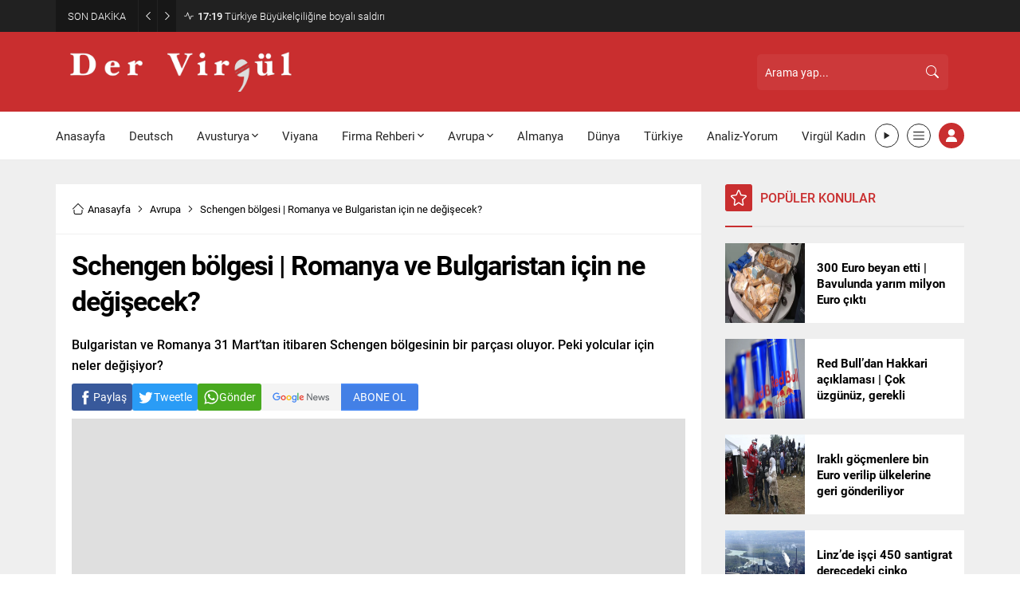

--- FILE ---
content_type: text/html; charset=UTF-8
request_url: https://www.dervirgul.com/wp-admin/admin-ajax.php
body_size: -128
content:
{"data":264}

--- FILE ---
content_type: text/html; charset=UTF-8
request_url: https://www.dervirgul.com/wp-admin/admin-ajax.php
body_size: -120
content:
{"data":{"46594":0}}

--- FILE ---
content_type: text/html; charset=utf-8
request_url: https://www.google.com/recaptcha/api2/aframe
body_size: 266
content:
<!DOCTYPE HTML><html><head><meta http-equiv="content-type" content="text/html; charset=UTF-8"></head><body><script nonce="BVJitSViU8MTBVqV8DbvOg">/** Anti-fraud and anti-abuse applications only. See google.com/recaptcha */ try{var clients={'sodar':'https://pagead2.googlesyndication.com/pagead/sodar?'};window.addEventListener("message",function(a){try{if(a.source===window.parent){var b=JSON.parse(a.data);var c=clients[b['id']];if(c){var d=document.createElement('img');d.src=c+b['params']+'&rc='+(localStorage.getItem("rc::a")?sessionStorage.getItem("rc::b"):"");window.document.body.appendChild(d);sessionStorage.setItem("rc::e",parseInt(sessionStorage.getItem("rc::e")||0)+1);localStorage.setItem("rc::h",'1768978092479');}}}catch(b){}});window.parent.postMessage("_grecaptcha_ready", "*");}catch(b){}</script></body></html>